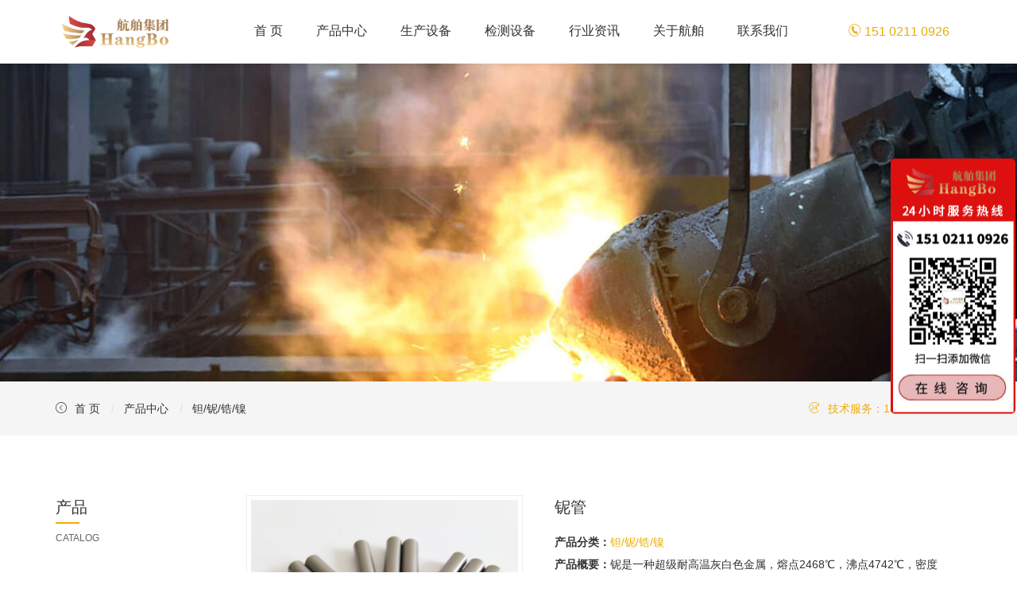

--- FILE ---
content_type: text/html; charset=UTF-8
request_url: https://www.hangbogroup.com/product/31011800203.html
body_size: 4749
content:
<!DOCTYPE html>
<html lang="zh-CN">
<head>
<meta charset="utf-8">
<meta http-equiv="X-UA-Compatible" content="IE=edge,chrome=1">
<meta name="viewport" content="width=device-width, initial-scale=1.0, user-scalable=no">
<meta http-equiv="Cache-Control" content="no-transform" />
<meta http-equiv="Cache-Control" content="no-siteapp" />
<meta name="format-detection" content="telephone=no"/>
<meta name="keywords" content=""/>
<link rel="stylesheet" href="/static/css/bootstrap.min.css">
<link rel="stylesheet" href="/static/css/animate.min.css">
<link rel="stylesheet" href="/static/css/style.css">
<title>铌管 - 航舶集团</title>
<link rel='dns-prefetch' href='//cdnjs.cloudflare.com' />
<link rel='dns-prefetch' href='//cdn.hangbogroup.com' />

<link rel="canonical" href="https://www.hangbogroup.com/product/31011800203.html" />
<!--[if lt IE 9]>
<meta http-equiv="refresh" content="0;url=https://www.hangbogroup.com/no-ie.html" />
<![endif]-->
<script>
var _hmt = _hmt || [];
(function() {
  var hm = document.createElement("script");
  hm.src = "https://hm.baidu.com/hm.js?3fbbaab0e9d06e11f76c7e65542328ef";
  var s = document.getElementsByTagName("script")[0]; 
  s.parentNode.insertBefore(hm, s);
})();
</script>
</head>
<body id="moar">
<!--head start-->
<header class="navbar navbar-default navbar-fixed-top" role="navigation">
<div class="container">
<!--mobile nav start-->
<div class="navbar-header">
<button type="button" class="navbar-toggle" data-toggle="collapse" data-target=".navbar-collapse">
<span class="sr-only">Toggle navigation</span>
<span class="icon-bar"></span>
<span class="icon-bar"></span>
<span class="icon-bar"></span>
</button>
<!--logo start-->
<div class="logo"><a class="navbar-brand" href="/">航舶集团</a></div>
</div>
<nav class="collapse navbar-right navbar-collapse" role="navigation">
<ul class="list-inline navbar-nav"> <li><a href="https://www.hangbogroup.com/">首 页</a></li>
<li class="menu-item-has-children"><a href="https://www.hangbogroup.com/product">产品中心</a>
<ul class="sub-menu">
	<li><a href="https://www.hangbogroup.com/hb/c02">高温合金</a></li>
	<li><a href="https://www.hangbogroup.com/hb/c08">哈氏合金</a></li>
	<li><a href="https://www.hangbogroup.com/hb/c04">钛合金</a></li>
	<li><a href="https://www.hangbogroup.com/hb/c05">镍基合金</a></li>
	<li><a href="https://www.hangbogroup.com/hb/c10">精密合金</a></li>
	<li><a href="https://www.hangbogroup.com/hb/c07">沉淀硬化不锈钢</a></li>
	<li><a href="https://www.hangbogroup.com/hb/c09">合金结构钢</a></li>
	<li><a href="https://www.hangbogroup.com/hb/c03">钽/铌/锆/镍</a></li>
	<li><a href="https://www.hangbogroup.com/hb/c01">高级不锈钢</a></li>
	<li><a href="https://www.hangbogroup.com/hb/c06">航空铝合金</a></li>
</ul>
</li>
<li><a href="https://www.hangbogroup.com/produce">生产设备</a></li>
<li><a href="https://www.hangbogroup.com/check">检测设备</a></li>
<li class="menu-item-has-children"><a href="https://www.hangbogroup.com/cc/news">行业资讯</a>
<ul class="sub-menu">
	<li><a href="https://www.hangbogroup.com/cc/hangbo">公司动态</a></li>
</ul>
</li>
<li class="menu-item-has-children"><a href="https://www.hangbogroup.com/about">关于航舶</a>
<ul class="sub-menu">
	<li><a href="https://www.hangbogroup.com/honor">荣誉资质</a></li>
</ul>
</li>
<li><a href="https://www.hangbogroup.com/contact">联系我们</a></li>
<li class="hidden-xs hidden-sm">
    <p class="tel"><a href="/contact"><span class="icon-top-tel"></span> 151 0211 0926</a></p>
</li>
</ul>
</nav>
</div>
</header><section class="banner ny-banner">
<div class="banner-page" style="background-image:url(/static/images/banner/banner-Product.jpg)">
<img src="/static/images/banner/banner-height-page.gif" class="center-block" alt=""/>
</div>
</section>
<!--end-->
<!--mianbao-->
<section class="mianbao">
<div class="container">
<p class="pull-right b-m-none hidden-xs"><span class="icon-foot-24th"></span>技术服务：187-0189-6638</p>
<ul class="list-inline menu-kj x">
<li><a href="/"><span class="icon-mianbao-l"></span>首 页</a></li>
<li><a href="/product">产品中心</a></li>
<li class="m"><a href="https://www.hangbogroup.com/hb/c03" rel="tag">钽/铌/锆/镍</a></li>
</ul>
</div>
</section>
<!--content-->
<section class="page sx-jianju">
<div class="container">
<div class="row">
<div class="col-xs-12 col-sm-3 col-md-2 col-lg-2">
<!--left menu-->
<div class="catalog pro hidden-xs">
<h3 class="hidden-xs">产品<span class="catalog1"><div class="x"></div><div class="catalog2">Catalog</div></span></h3>
<ul class="list-unstyled">

<li class="active0"><a href="https://www.hangbogroup.com/product">所有产品</a></li>
<li><a href="https://www.hangbogroup.com/hb/c02">高温合金</a></li><li><a href="https://www.hangbogroup.com/hb/c08">哈氏合金</a></li><li><a href="https://www.hangbogroup.com/hb/c04">钛合金</a></li><li><a href="https://www.hangbogroup.com/hb/c05">镍基合金</a></li><li><a href="https://www.hangbogroup.com/hb/c10">精密合金</a></li><li><a href="https://www.hangbogroup.com/hb/c07">沉淀硬化不锈钢</a></li><li><a href="https://www.hangbogroup.com/hb/c09">合金结构钢</a></li><li class="active"><a href="https://www.hangbogroup.com/hb/c03">钽/铌/锆/镍</a></li><li><a href="https://www.hangbogroup.com/hb/c01">高级不锈钢</a></li><li><a href="https://www.hangbogroup.com/hb/c06">航空铝合金</a></li>
</ul>
</div>

</div>
<div class="col-xs-12 col-sm-9 col-md-10 col-lg-10 r-jj product-page">
<header class="row b-m-30">
<div class="col-xs-12 col-sm-5 col-md-5 col-lg-5">
<figure class="text-center"><img src="https://cdn.hangbogroup.com/attachment/2022/11/261e31ca2278936b129d5184ccfbe9e2.png?x-oss-process=image/resize,m_fill,w_400,h_300" alt="铌管" /></figure>
</div>
<div class="col-xs-12 col-sm-7 col-md-7 col-lg-7">
<h1>铌管</h1>
<p><b>产品分类：</b><a href="https://www.hangbogroup.com/hb/c03" rel="tag">钽/铌/锆/镍</a></p>
<p><b>产品概要：</b>铌是一种超级耐高温灰白色金属，熔点2468℃，沸点4742℃，密度8.57g/cm³。铌具有顺磁性，属于元素周期表上的5族。高纯度铌金属的延展性较高，但会随杂质含量的增加而变硬。</p>
<p><b>订购热线：</b><strong class="yellow">151 0211 0926</strong></p>
<p class="t-m-10 gm"><a class="btn-center-white h l-m-none" href="https://p.qiao.baidu.com/cps/chat?siteId=17054669&userId=34158737&siteToken=3fbbaab0e9d06e11f76c7e65542328ef" target="_blank">在线询价</a>
<a href="/contact" target="_blank" class="btn-center">线下购买</a></p>
</div>
</header>
<article class="content hj">
<!-- Nav tabs -->
<ul class="nav nav-tabs" role="tablist">
<li role="presentation" class="active"><a href="#cpxq" aria-controls="home" role="tab" data-toggle="tab">产品详情</a></li>
<!--<li role="presentation"><a href="#cpcs" aria-controls="profile" role="tab" data-toggle="tab">规格参数</a></li>-->
</ul>
<!-- Tab panes -->
<div class="tab-content">
<div role="tabpanel" class="tab-pane active table-responsive" id="cpxq">
<!-- <div class="row canshu b-m-30">
<h3 class="t-m-none">产品参数</h3>
<p>品牌：航舶</p><p>型号： XM-27</p>
</div> -->
<p><strong>一、铌管简介</strong></p>
<ol>
<li>牌号: R04200, R04210</li>
<li>纯度: ≥99.95%, 99.99%</li>
<li>标准: ASTM B394</li>
<li>密度: 8.57g/cm 3</li>
<li>状态：硬态、半硬态、软态</li>
</ol>
<p><strong>二、铌管应用领域</strong><br />
用于换热器中的换热管。 石化行业的温度计保护管。 耐腐蚀，耐高温行业 航空航天，电子行业。</p>
<p><strong>三、化学成分</strong></p>
<table class="table table-bordered">
<tbody>
<tr>
<td colspan="13">化学成分（％）</td>
</tr>
<tr>
<td rowspan="2">牌号</td>
<td colspan="2">主要元素</td>
<td colspan="10">杂质含量（≤）</td>
</tr>
<tr>
<td>Nb</td>
<td>Fe</td>
<td>Si</td>
<td>Ni</td>
<td>W</td>
<td>Mo</td>
<td>Ti</td>
<td>Ta</td>
<td>O</td>
<td>C</td>
<td>H</td>
<td>N</td>
</tr>
<tr>
<td>Nb1</td>
<td>Bal</td>
<td>0.004</td>
<td>0.004</td>
<td>0.002</td>
<td>0.005</td>
<td>0.005</td>
<td>0.002</td>
<td>0.05</td>
<td>0.012</td>
<td>0.0035</td>
<td>0.0012</td>
<td>0.003</td>
</tr>
<tr>
<td>Nb2</td>
<td>Bal</td>
<td>0.01</td>
<td>0.01</td>
<td>0.005</td>
<td>0.02</td>
<td>0.01</td>
<td>0.004</td>
<td>0.07</td>
<td>0.015</td>
<td>0.0050</td>
<td>0.0015</td>
<td>0.008</td>
</tr>
</tbody>
</table>
<p><strong>四、机械性能</strong></p>
<table class="table table-bordered">
<tbody>
<tr>
<td>牌号</td>
<td>抗拉强度最小（MPa）</td>
<td>屈服强度最小（MPa）</p>
<p>（0.2%残余变形）</td>
<td>延伸率最小(％)</p>
<p>（25.4mm计量）</td>
</tr>
<tr>
<td>R04200，R04210</p>
<p>Nb1，Nb2</td>
<td>125</td>
<td>85</td>
<td>25</td>
</tr>
</tbody>
</table>
<p><strong>五、铌管公差（mm</strong><strong>）</strong></p>
<table class="table table-bordered">
<tbody>
<tr>
<td>外径</td>
<td>外径公差</td>
<td>壁厚公差</td>
</tr>
<tr>
<td>1~20</td>
<td>0.01</td>
<td>±5%</td>
</tr>
<tr>
<td>20~25</td>
<td>0.05</td>
<td>±5%</td>
</tr>
<tr>
<td>25~40</td>
<td>0.10</td>
<td>±5%</td>
</tr>
<tr>
<td>40~60</td>
<td>0.15</td>
<td>±5%</td>
</tr>
<tr>
<td>60~80</td>
<td>0.20</td>
<td>±5%</td>
</tr>
<tr>
<td>80~150</td>
<td>0.25</td>
<td>±5%</td>
</tr>
</tbody>
</table>
<p>发布时间：2022/07/21 （ 3293 ）</p>
<!-- <img class="t-m-20" src="/static/images/xuzhi.jpg" alt="购物须知" /> -->
</div>


<div class="row xgxinxi">
<h3><a href="https://www.hangbogroup.com/hb/c03" rel="tag">钽/铌/锆/镍</a>相关产品</h3>       
<div class="col-xs-6 col-sm-3 col-md-3 col-lg-3">
  <a href="https://www.hangbogroup.com/product/31011800106-2.html" title="铌棒" target="_blank">
    <img class="center-block" src="https://cdn.hangbogroup.com/attachment/2022/11/6c1ef00e64f3b43c4638c7818d7299bd.jpg?x-oss-process=image/resize,m_fill,w_320,h_180" alt="铌棒" class="img-responsive"/>
    <h4>铌棒</h4>
  </a></div>
  <div class="col-xs-6 col-sm-3 col-md-3 col-lg-3">
  <a href="https://www.hangbogroup.com/product/31011800201-2.html" title="钽丝" target="_blank">
    <img class="center-block" src="https://cdn.hangbogroup.com/attachment/2022/11/9f8b4ff33b1d4212abb43ad1bd951458.jpg?x-oss-process=image/resize,m_fill,w_320,h_180" alt="钽丝" class="img-responsive"/>
    <h4>钽丝</h4>
  </a></div>
  <div class="col-xs-6 col-sm-3 col-md-3 col-lg-3">
  <a href="https://www.hangbogroup.com/product/31011800207.html" title="铌板" target="_blank">
    <img class="center-block" src="https://cdn.hangbogroup.com/attachment/2022/11/9e647d9dab36bfa436f258da50e054a3.png?x-oss-process=image/resize,m_fill,w_320,h_180" alt="铌板" class="img-responsive"/>
    <h4>铌板</h4>
  </a></div>
  <div class="col-xs-6 col-sm-3 col-md-3 col-lg-3">
  <a href="https://www.hangbogroup.com/product/31011800205.html" title="铌箔" target="_blank">
    <img class="center-block" src="https://cdn.hangbogroup.com/attachment/2022/11/2623b94f7ce76a2e071d5c470fcf3694.jpg?x-oss-process=image/resize,m_fill,w_320,h_180" alt="铌箔" class="img-responsive"/>
    <h4>铌箔</h4>
  </a></div>
  </div>

</div>
</article>
<hr />
<div class="sxwen">
<div class="pre">&#9668; <a href="https://www.hangbogroup.com/product/31011800199.html" rel="prev">钽靶材</a></div>
<div class="next"><a href="https://www.hangbogroup.com/product/31011800205.html" rel="next">铌箔</a> &#9658;</div>
</div>
</div>
</div>
</div>
</section>




















<!--liucheng-->
<section class="liucheng hidden-xs">
<div class="container">
<h2 class="text-center">服务流程</h2>
<div class="row">
<div class="col-xs-3 col-sm-3 col-md-3 col-lg-3">
<dl class="dl-horizontal"><dt>1</dt><dd><h3>客户下单</h3><p>专业客服洽谈，需求沟通</p></dd></dl>
</div>
<div class="col-xs-3 col-sm-3 col-md-3 col-lg-3">
<dl class="dl-horizontal"><dt>2</dt><dd><h3>按需生产</h3><p>按需求定制锻造产品</p></dd></dl>
</div>
<div class="col-xs-3 col-sm-3 col-md-3 col-lg-3">
<dl class="dl-horizontal"><dt>3</dt><dd><h3>送货上门</h3><p>快速生产，及时送货交付</p></dd></dl>
</div>
<div class="col-xs-3 col-sm-3 col-md-3 col-lg-3">
<dl class="dl-horizontal"><dt>4</dt><dd><h3>售后服务</h3><p>质量问题，包退包换</p></dd></dl>
</div>
</div>
</div>
</section>
<!--footer-->
<footer class="foot text-center">
<div class="container">
<div class="row">
  <div class="col-xs-12 col-sm-4 col-md-4 col-lg-4">
  <span class="icon-foot-zhixun"></span>
  <h3>在线咨询</h3>
  <p>点击直接在线与我们沟通<br/><a href="/stock" target="_blank">现货库存表</a> &nbsp; | &nbsp; <a href="https://p.qiao.baidu.com/cps/chat?siteId=17054669&userId=34158737&siteToken=3fbbaab0e9d06e11f76c7e65542328ef" target="_blank">在线咨询</a></p>
  </div>
  <div class="col-xs-12 col-sm-4 col-md-4 col-lg-4">
  <span class="icon-foot-24th"></span>
	  <h3>联系我们</h3><p>定购热线 <br/> <a href="tel:18964516729">189 6451 6729</a> &nbsp; | &nbsp; <a href="tel:15102110926">151 0211 0926</a></p>
  </div>
  <div class="col-xs-12 col-sm-4 col-md-4 col-lg-4">
  <span class="icon-foot-dizhi"></span>
  <h3>我们的地址</h3><p>营销中心： 上海市·青浦区·崧泽大道6066号 <br/>工厂地址：上海市·青浦工业区·北青公路9206号</p>
  </div>
</div>
<ul class="list-inline menu-kj list-paddingleft-2">
  <li><p><a target="_blank" href="/about">关于航舶</a></p> </li>
  <li><p><a target="_blank" href="/stock">现货库存</a></p> </li>
  <li><p><a target="_blank" href="/product">产品中心</a></p></li>
  <li><p><a target="_blank" href="/cc/news">行业资讯</a></p></li>
  <li><p><a target="_blank" href="/cc/hangbo">企业动态</a></p></li>
  <li><p><a target="_blank" href="/contact">联系我们</a></p></li>
</ul>
</div>
<div class="copy">
<div class="container">
<p>Copyright © <a href="https://www.hangogroup.com">上海航舶合金集团有限公司</a> All Rights Reserved.</p>
<!--flnk start--><!--flnk end-->
</div>
</div>
</footer>
<script src="/static/js/jquery.min.js"></script>
<script src="/static/js/bootstrap.min.js"></script>
<script src="/static/js/base.js"></script>
<script src="/static/js/fastclick.min.js"></script>
<script src="/static/js/owl.carousel.min.js"></script>
<script src="/static/js/owl.carousel.quote.js"></script>
</body>
</html>

--- FILE ---
content_type: text/css
request_url: https://www.hangbogroup.com/static/css/style.css
body_size: 11944
content:
@charset "UTF-8";

/*定义全局*/
body {
    background-color: #fff;
    margin: 0;
    padding: 0;
    font: 14px/200% "Hiragino Sans GB", \5FAE\8F6F\96C5\9ED1, Arial, Helvetica;
    /* color: #333 */
}

/*定义链接*/
a,
a:link {
    color: #edac07;
    text-decoration: none
}

a:hover,
a:focus {
    color: #edac07;
    text-decoration: underline;
    outline: none;
    -moz-outline: none
}

a:visited {
    color: #edac07
}

a:active {
    color: #edac07
}

/*定义表单*/
input,
textarea {
    outline: none;
    -moz-outline: none
}

/*定义标题*/
h1,
h2,
h3,
h4,
h5,
h6 {
    color: #333;
    font-weight: 500;
    line-height: 150%
}

/*定义图片*/
img {
    padding: 0;
    margin: 0;
    border: 0
}

img {
    height: auto;
    max-width: 100%;
    margin-left: auto;
    margin-right: auto
}

/*定义延迟*/
.ny-rongyu figure a figcaption,
.service-box,
.product-box .cp-text,
.transition,
*:link,
*:visited,
*:hover,
*:active,
*:focus {
    -webkit-transition: all .2s linear;
    -moz-transition: all .2s linear;
    -o-transition: all .2s linear;
    transition: all .2s linear
}

/*定义背景通屏*/
.parallax {
    background-attachment: fixed !important;
    -webkit-transition: none;
    -moz-transition: none;
    -o-transition: none;
    transition: none
}

/*yanchi*/
/*gray*/
.grayscale {
    filter: url("data:image/svg+xml;utf8,<svg xmlns='http://www.w3.org/2000/svg'><filter id='grayscale'><feColorMatrix type='matrix' values='0.3333 0.3333 0.3333 0 0 0.3333 0.3333 0.3333 0 0 0.3333 0.3333 0.3333 0 0 0 0 0 1 0'/></filter></svg>#grayscale");
    /* IE 6-9 */
    filter: gray;
    -webkit-filter: grayscale(100%);
}

.grayscale.grayscale-fade {
    -webkit-transition: -webkit-filter .5s;
}

.grayscale.grayscale-fade:hover {
    -webkit-filter: grayscale(0%);
    filter: none;
}

.grayscale-replaced.grayscale-fade svg {
    opacity: 1;
    -webkit-transition: opacity .5s ease;
    transition: opacity .5s ease;
}

.grayscale-replaced.grayscale-fade:hover svg {
    opacity: 0;
}

/*文本选择*/
::-moz-selection {
    background: #edac07;
    color: #fff
}

::selection {
    background: #edac07;
    color: #fff
}

/*背景固定*/
.pingpu-bg {
    background: no-repeat center top fixed;
    background-size: cover;
    -webkit-background-size: cover;
    -moz-background-size: cover;
    -o-background-size: cover;
    position: relative
}

.pingpu-bg {
    min-width: 1140px
}

.fixed {
    background-attachment: fixed
}

/*placeholder*/
::-webkit-input-placeholder,
:-moz-placeholder,
::-moz-placeholder,
:-ms-input-placeholder {
    color: #ccc;
    font-size: 12px
}

/*内外补*/
.t-m-10 {
    margin-top: 10px
}

.t-m-20 {
    margin-top: 20px
}

.t-m-30 {
    margin-top: 30px
}

.t-m-40 {
    margin-top: 40px
}

.t-m-50 {
    margin-top: 50px
}

.t-m-60 {
    margin-top: 60px
}

.t-m-70 {
    margin-top: 70px
}

.b-m-10 {
    margin-bottom: 10px
}

.b-m-20 {
    margin-bottom: 20px
}

.b-m-30 {
    margin-bottom: 30px
}

.b-m-40 {
    margin-bottom: 40px
}

.b-m-50 {
    margin-bottom: 50px
}

.b-m-60 {
    margin-bottom: 60px
}

.b-m-70 {
    margin-bottom: 70px
}

.l-m-10 {
    margin-left: 10px
}

.l-m-20 {
    margin-left: 20px
}

.l-m-30 {
    margin-left: 30px
}

.l-m-40 {
    margin-left: 40px
}

.l-m-50 {
    margin-left: 50px
}

.l-m-60 {
    margin-left: 60px
}

.l-m-70 {
    margin-left: 70px
}

.r-m-10 {
    margin-right: 10px
}

.r-m-20 {
    margin-right: 20px
}

.r-m-30 {
    margin-right: 30px
}

.r-m-40 {
    margin-right: 40px
}

.r-m-50 {
    margin-right: 50px
}

.r-m-60 {
    margin-right: 60px
}

.r-m-70 {
    margin-right: 70px
}

.t-p-10 {
    padding-top: 10px
}

.t-p-20 {
    padding-top: 20px
}

.t-p-30 {
    padding-top: 30px
}

.t-p-40 {
    padding-top: 40px
}

.t-p-50 {
    padding-top: 50px
}

.t-p-60 {
    padding-top: 60px
}

.t-p-70 {
    padding-top: 70px
}

.b-p-10 {
    padding-bottom: 10px
}

.b-p-20 {
    padding-bottom: 20px
}

.b-p-30 {
    padding-bottom: 30px
}

.b-p-40 {
    padding-bottom: 40px
}

.b-p-50 {
    padding-bottom: 50px
}

.b-p-60 {
    padding-bottom: 60px
}

.b-p-70 {
    padding-bottom: 70px
}

.l-p-10 {
    padding-left: 10px
}

.l-p-20 {
    padding-left: 20px
}

.l-p-30 {
    padding-left: 30px
}

.l-p-40 {
    padding-left: 40px
}

.l-p-50 {
    padding-left: 50px
}

.l-p-60 {
    padding-left: 60px
}

.l-p-70 {
    padding-left: 70px
}

.r-p-10 {
    padding-right: 10px
}

.r-p-20 {
    padding-right: 20px
}

.r-p-30 {
    padding-right: 30px
}

.r-p-40 {
    padding-right: 40px
}

.r-p-50 {
    padding-right: 50px
}

.r-p-60 {
    padding-right: 60px
}

.r-p-70 {
    padding-right: 70px
}

.p-none {
    padding: 0
}

.m-none {
    margin: 0
}

.t-p-none {
    padding-top: 0
}

.b-p-none {
    padding-bottom: 0
}

.l-p-none {
    padding-left: 0
}

.r-p-none {
    padding-right: 0
}

.t-m-none {
    margin-top: 0
}

.b-m-none {
    margin-bottom: 0
}

.l-m-none {
    margin-left: 0
}

.r-m-none {
    margin-right: 0
}

/*清除内外补*/
.p-none {
    padding: 0 !important
}

.m-none {
    margin: 0 !important
}

.t-p-none {
    padding-top: 0 !important
}

.b-p-none {
    padding-bottom: 0 !important
}

.l-p-none {
    padding-left: 0 !important
}

.r-p-none {
    padding-right: 0 !important
}

.t-m-none {
    margin-top: 0 !important
}

.b-m-none {
    margin-bottom: 0 !important
}

.l-m-none {
    margin-left: 0 !important
}

.r-m-none {
    margin-right: 0 !important
}

/*fonts*/
@font-face {
    font-family: 'icomoon';
    src: url('../fonts/icomoon%EF%B9%96ek8qnx.eot');
    src: url('../fonts/icomoon%EF%B9%96ek8qnx.eot#iefix') format('embedded-opentype'), url('../fonts/icomoon%EF%B9%96ek8qnx.ttf') format('truetype'), url('../fonts/icomoon.woff?ek8qnx') format('woff'), url('../fonts/icomoon%EF%B9%96ek8qnx.svg#icomoon') format('svg');
    font-weight: normal;
    font-style: normal
}

[class^="icon-"],
[class*=" icon-"] {
    font-family: 'icomoon' !important;
    speak: none;
    font-style: normal;
    font-weight: normal;
    font-variant: normal;
    text-transform: none;
    line-height: 1;
    -webkit-font-smoothing: antialiased;
    -moz-osx-font-smoothing: grayscale
}

.icon-mianbao-l:before {
    content: "\e900"
}

.icon-cp-link:before {
    content: "\e901"
}

.icon-foot-dizhi:before {
    content: "\e902"
}

.icon-foot-zhixun:before {
    content: "\e903"
}

.icon-fuwu-ai:before {
    content: "\e904"
}

.icon-fuwu-gongqi:before {
    content: "\e905"
}

.icon-fuwu-huanbao:before {
    content: "\e906"
}

.icon-fuwu-pinpai:before {
    content: "\e907"
}

.icon-fuwu-sheji:before {
    content: "\e908"
}

.icon-fuwu-shouhou:before {
    content: "\e909"
}

.icon-kefu-dh:before {
    content: "\e90a"
}

.icon-kefu-gt:before {
    content: "\e90b"
}

.icon-kefu-top:before {
    content: "\e90c"
}

.icon-kefu-yy:before {
    content: "\e90d"
}

.icon-menu-b:before {
    content: "\e90e"
}

.icon-menu-r:before {
    content: "\e90f"
}

.icon-qq:before {
    content: "\e910"
}

.icon-top-ss:before {
    content: "\e911"
}

.icon-top-tel:before {
    content: "\e912"
}

.icon-weibo:before {
    content: "\e913"
}

.icon-weixin:before {
    content: "\e914"
}

.icon-foot-24th:before {
    content: "\e915"
}

.icon-QQ-2:before {
    content: "\e91d"
}

/*全局标签*/
.red {
    color: #f66 !important
}

.blue {
    color: #edac07 !important
}

.green {
    color: #089500 !important
}

.yellow {
    color: #edac07 !important
}

.white {
    color: #fff !important
}

.font-12 {
    font-size: 12px !important
}

ul li p,
ol li p {
    display: inline-block;
    margin: 0
}

hr,
hr.white {
    margin: 30px 0 40px 0;
    border: 0;
    border-top: 1px solid rgba(0, 0, 0, 0.15)
}

hr.white {
    border-top: 1px solid rgba(255, 255, 255, 0.15)
}

hr.small {
    margin: 15px 0
}

hr.big {
    margin: 40px 0
}

.nowrap {
    white-space: nowrap;
    text-overflow: ellipsis;
    overflow: hidden;
    display: block
}

ul li p,
ol li p {
    display: inline-block;
    margin: 0
}

/*home-title*/
.home-title {
    margin-bottom: 40px
}

.home-title.small {
    margin-bottom: 20px
}

.h-h2,
.h-h2-white {
    font-size: 22px;
    color: #333;
    line-height: 150%;
    margin: 0 0 4px 0;
    letter-spacing: 3px;
}

.m-sm,
.m-sm-white {
    font-size: 12px;
    line-height: 150%;
    color: #666;
    text-transform: uppercase;
    margin-bottom: 5px
}

.xx,
.xx-white {
    border-bottom: 2px solid #edac07;
    display: block;
    height: 4px;
    max-width: 30px;
    margin: 0 auto 20px auto
}

.m-sm2,
.m-sm2-white {
    font-size: 14px;
    line-height: 200%;
    color: #666;
    margin-bottom: 50px
}

.h-h2-white {
    color: #fff
}

.m-sm-white,
.m-sm2-white {
    color: rgba(255, 255, 255, 0.70)
}

.m-sm2-white {
    color: rgba(255, 255, 255, 0.70)
}

@media (max-width:767px) {
    .home-title {
        margin-bottom: 30px
    }
}

/*sx-jianju*/
.sx-jianju {
    padding-top: 60px;
    padding-bottom: 65px
}

.sx-jianju.x {
    padding-top: 50px;
    padding-bottom: 55px
}

@media (max-width:767px) {
    .sx-jianju {
        padding-top: 40px;
        padding-bottom: 45px
    }
}

/*menu*/
.menu-kj li+li::before {
    padding: 0 8px 0 0;
    color: #ddd;
    content: "|\00a0"
}

.menu-kj li a {
    color: #333
}

.menu-kj li a:hover,
.menu-kj li.active a {
    text-decoration: underline;
    color: #edac07
}

.menu-kj.x li+li::before {
    content: "/\00a0"
}

.menu-kj2 {
    margin-bottom: 60px
}

.menu-kj2 li {
    padding: 0 12px
}

.menu-kj2 li a {
    font-size: 14px;
    color: #666
}

.menu-kj2 li a:hover {
    color: #edac07
}

.menu-kj2 li.active a {
    display: block;
    color: #edac07;
    border: 1px solid #3c3c3c;
    padding: 3px 15px 1px 15px
}

/*btn*/
a.btn-center,
a.btn-center-white {
    text-align: center;
    font-size: 14px;
    padding: 2px 30px 0px 30px;
    letter-spacing: 2px;
    margin: 0 5px;
    color: #edac07;
    border: 1px solid #edac07;
    display: inline-block
}

a.btn-center-white {
    color: #edac07;
    border: 1px solid #edac07
}

a.btn-center:hover,
a.btn-center-white:hover,
a.btn-center.hover {
    background-color: #edac07;
    border: 1px solid #edac07;
    color: #fff;
    text-decoration: none
}

a.btn-center-white.k-white:hover {
    background-color: #fff;
    border: 1px solid #fff;
    color: #edac07
}

a.btn-center-white.w-white {
    background: #edac07;
    border: 1px solid rgba(255, 255, 255, 0.70);
    color: #fff
}

a.btn-center-white.h {
    background: #edac07;
    border: 1px solid #edac07;
    color: #fff
}

a.btn-center-white.w-white:hover {
    background: #fff;
    border: 1px solid #fff;
    color: #edac07
}

/*header*/
.navbar-default ul,
.navbar-default ul li{
    padding-left: 0;
    list-style: none;
}
.navbar-default {
    padding: 0;
    background-color: #fff;
    border-bottom: 0px solid rgba(255, 255, 255, 0);
    -webkit-transition: all .25s linear;
    -moz-transition: all .25s linear;
    -o-transition: all .25s linear;
    transition: all .25s linear;
    -webkit-box-shadow: 0 0 10px rgba(0, 0, 0, .15);
    box-shadow: 0 0 10px rgba(0, 0, 0, .15)
}

.navbar-default .navbar-toggle:hover {
    background-color: #fff
}

.navbar {
    margin-bottom: 0;
    max-height: 130px
}

@media (max-width:767px) {
    .navbar {
        max-height: 60px
    }
}

/*logo*/
.logo {
    margin: 0;
    padding: 0
}

.navbar-brand {
    width: 150px;
    height: 50px;
    background: url(../images/logo.png) no-repeat center top;
    background-size: auto 40px;
    text-indent: -9999px;
    overflow: hidden;
    display: block;
    font-size: 14px;
    padding: 0 20px;
    margin-top: 20px
}

.navbar-brand {
    margin-left: 0 !important
}

@media (max-width:991px) {
    .navbar-brand {
        width: 102px;
        height: 26px;
        background-image: url(../images/logo.png);
        background-size: auto 26px;
        margin: 17px 0
    }

    .navbar-default .navbar-toggle {
        padding: 4px;
        margin-top: 18px;
        margin-bottom: 0;
        border-color: #ccc
    }

    .navbar-default .navbar-toggle:hover {
        background: transparent
    }

    .navbar-default .navbar-toggle .icon-bar {
        background-color: #ccc
    }
}

@media (min-width:768px) and (max-width:991px) {
    .banner {
        margin-top: 60px !important
    }
}

/*nav*/
.navbar-default .navbar-nav>li {
    position: relative;
    padding-right: 10px;
    padding-left: 10px;
    margin-left: 5px;
    margin-right: 5px
}

.navbar-default .navbar-nav>li.tel {
    margin-left: 40px;
    margin-right: 0
}

.navbar-default .navbar-nav>li.tel span {
    font-size: 18px
}

.navbar-default .navbar-nav>li.tel a {
    color: #edac07;
    margin: 0
}

.navbar-default .navbar-nav>li>a {
    font-size: 16px;
    line-height: 78px;
    display: block;
    padding: 0 6px;
    color: #333
}

.navbar-default .navbar-nav>li>p {
    line-height: 80px;
    margin-left: 20px;
    font-size: 16px
}

.navbar-default .navbar-nav>li>p.tel {
    margin-left: 40px
}

.navbar-default .navbar-nav>li>p a {
    text-decoration: none
}

@media (min-width:768px) and (max-width:991px) {
    .navbar-default .navbar-nav>li a {
        margin: 0 2px;
        line-height: 60px
    }
}

.navbar-default .navbar-nav>li>a:hover,
.navbar-default .navbar-nav>li.current-menu-item>a,  .navbar-default .navbar-nav>li.current-menu-parent>a {
    text-decoration: none;
    color: #edac07;
    border-bottom: 2px solid #edac07
}

@media (max-width:767px) {
    .navbar-default .navbar-nav {
        float: inherit !important
    }

    .navbar-default .navbar-nav>li {
        display: block
    }

    .navbar-default .navbar-nav>li a {
        padding: 0;
        color: #fff !important;
        line-height: 50px;
        margin: 15px 10px;
        text-decoration: none;
        border-bottom: 1px solid hsla(0, 0%, 100%, 0.20)
    }

    .navbar-default .navbar-nav>li a,
    .navbar-default .navbar-nav>li>a:hover,
    .navbar-default .navbar-nav>li>a {
        border-radius: 0
    }

    .navbar-default .navbar-collapse {
        background-color: #edac07;
        border-width: 0
    }
}

/*下拉菜单*/
.navbar-default .navbar-nav>li ul {
    position: absolute;
    width: 160px;
    background-color: rgba(237, 172 ,7, 0.8);
    display: none;
    left: 10px;
    -webkit-box-shadow: 0 0 10px rgba(0, 0, 0, .15);
    box-shadow: 0 0 10px rgba(0, 0, 0, .15)
}

.navbar-default .navbar-nav>li ul li {
    margin: 0
}

.navbar-default .navbar-nav>li ul li:first-child {
    padding-top: 10px
}

.navbar-default .navbar-nav>li ul li:last-child {
    padding-bottom: 10px
}

.navbar-default .navbar-nav>li ul li a {
    font-size: 14px;
    padding: 0;
    margin: 0;
    line-height: 46px;
    display: block;
    border-top: 1px solid rgba(255, 255, 255, 0.10);
    text-align: center;
    color: #fff;
    border-bottom: 0 !important
}

.navbar-default .navbar-nav>li ul li:first-child a {
    border-top: 1px solid rgba(237, 172 ,7, 0.01)
}

.navbar-default .navbar-nav>li.current-menu-parent ul li a,
.navbar-default .navbar-nav>li ul li.current-menu-parent a,
.navbar-default .navbar-nav>li.current-menu-item ul li a,
.navbar-default .navbar-nav>li ul li.current-menu-item a{
    color: #fff
}



.navbar-default .navbar-nav>li ul li a:hover,
.navbar-default .navbar-nav>li.current-menu-parent ul li a:hover,
.navbar-default .navbar-nav>li.current-menu-item ul li a:hover {
    color: #edac07;
    background-color: #fff;
    text-decoration: none;
    border-top: 1px solid #fff;
    border-bottom: 0
}

@media (max-width:767px) {

    .navbar-default .navbar-nav li.current-menu-parent,
    .navbar-default .navbar-nav li.current-menu-item,
    .navbar-default .navbar-nav>li:hover {
        background: none
    }

    .navbar-default .navbar-nav li a:hover,
    .navbar-default .navbar-nav li.current-menu-parent a,
    .navbar-default .navbar-nav li.current-menu-item a
    {
        color: #fff;
        background-color: none;
        border-bottom: 1px solid hsla(0, 0%, 100%, 0.20)
    }
}

@media (min-width:1199px) {
    .navbar-default .navbar-nav>li:hover ul {
        display: block
    }


    /* current-menu-ancestor
current-menu-parent
current-menu-item */


    .navbar-default .navbar-nav>li:hover>a {
        color: #edac07;
        background-color: #fff;
        text-decoration: none;
        border-bottom: 2px solid #edac07
    }
}

.navbar-default .navbar-nav>li.current-menu-parent:hover>a,
.navbar-default .navbar-nav>li.current-menu-item:hover>a{
    color: #edac07;
    text-decoration: none;
    border-bottom: 2px solid #edac07
}

/*owl-carousel.2.2.1.css*/
div.owl-stage-outer.owl-height {
    height: 100% !important
}

.owl-carousel {
    display: none;
    width: 100%;
    -webkit-tap-highlight-color: transparent;
    position: relative;
    z-index: 1
}

.owl-carousel .owl-stage {
    position: relative;
    -ms-touch-action: pan-Y;
    -moz-backface-visibility: hidden
}

.owl-carousel .owl-stage:after {
    content: ".";
    display: block;
    clear: both;
    visibility: hidden;
    line-height: 0;
    height: 0
}

.owl-carousel .owl-stage-outer {
    position: relative;
    overflow: hidden;
    -webkit-transform: translate3d(0, 0, 0)
}

.owl-carousel .owl-item,
.owl-carousel .owl-wrapper {
    -webkit-backface-visibility: hidden;
    -moz-backface-visibility: hidden;
    -ms-backface-visibility: hidden;
    -webkit-transform: translate3d(0, 0, 0);
    -moz-transform: translate3d(0, 0, 0);
    -ms-transform: translate3d(0, 0, 0)
}

.owl-carousel .owl-item {
    position: relative;
    min-height: 1px;
    float: left;
    -webkit-backface-visibility: hidden;
    -webkit-tap-highlight-color: transparent;
    -webkit-touch-callout: none
}

.owl-carousel .owl-item img {
    display: block;
    max-width: 100%;
}

.owl-carousel .owl-dots.disabled,
.owl-carousel .owl-nav.disabled {
    display: none
}

.owl-carousel .owl-dot,
.owl-carousel .owl-nav .owl-next,
.owl-carousel .owl-nav .owl-prev {
    cursor: pointer;
    cursor: hand;
    -webkit-user-select: none;
    -khtml-user-select: none;
    -moz-user-select: none;
    -ms-user-select: none;
    user-select: none
}

.owl-carousel.owl-loaded {
    display: block
}

.owl-carousel.owl-loading {
    opacity: 0;
    display: block
}

.owl-carousel.owl-hidden {
    opacity: 0
}

.owl-carousel.owl-refresh .owl-item {
    visibility: hidden
}

.owl-carousel.owl-drag .owl-item {
    -webkit-user-select: none;
    -moz-user-select: none;
    -ms-user-select: none;
    user-select: none
}

.owl-carousel.owl-grab {
    cursor: move;
    cursor: grab
}

.owl-carousel.owl-rtl {
    direction: rtl
}

.owl-carousel.owl-rtl .owl-item {
    float: right
}

.no-js .owl-carousel {
    display: block
}

.owl-carousel .animated {
    animation-duration: 1s;
    animation-fill-mode: both
}

.owl-carousel .owl-animated-in {
    z-index: 0
}

.owl-carousel .owl-animated-out {
    z-index: 1
}

.owl-carousel .fadeOut {
    animation-name: fadeOut
}

@keyframes fadeOut {
    0% {
        opacity: 1
    }

    to {
        opacity: 0
    }
}

.owl-height {
    transition: height .5s ease-in-out
}

.owl-carousel .owl-item .owl-lazy {
    opacity: 0;
    transition: opacity .4s ease
}

.owl-carousel .owl-item img.owl-lazy {
    transform-style: preserve-3d
}

.owl-carousel .owl-video-wrapper {
    position: relative;
    height: 100%;
    background: #000
}

.owl-carousel .owl-video-play-icon {
    position: absolute;
    height: 5pc;
    width: 5pc;
    left: 50%;
    top: 50%;
    margin-left: -40px;
    margin-top: -40px;
    background: url(owl.video.play.png) no-repeat;
    cursor: pointer;
    z-index: 1;
    -webkit-backface-visibility: hidden;
    transition: transform .1s ease
}

.owl-carousel .owl-video-play-icon:hover {
    transform: scale(1.3, 1.3)
}

.owl-carousel .owl-video-playing .owl-video-play-icon,
.owl-carousel .owl-video-playing .owl-video-tn {
    display: none
}

.owl-carousel .owl-video-tn {
    opacity: 0;
    height: 100%;
    background-position: center center;
    background-repeat: no-repeat;
    background-size: contain;
    transition: opacity .4s ease
}

.owl-carousel .owl-video-frame {
    position: relative;
    z-index: 1;
    height: 100%;
    width: 100%
}

/*owl-carousel.2.2.1.theme.css*/
.owl-theme .owl-nav {
    margin-top: 10px;
    text-align: center;
    -webkit-tap-highlight-color: transparent
}

.owl-theme .owl-nav [class*=owl-] {
    color: #FFF;
    font-size: 14px;
    margin: 5px;
    padding: 4px 7px;
    background-color: #D6D6D6;
    display: inline-block;
    cursor: pointer;
    border-radius: 3px
}

.owl-theme .owl-nav [class*=owl-]:hover {
    background-color: #869791;
    color: #FFF;
    text-decoration: none
}

.owl-theme .owl-nav .disabled {
    opacity: .5;
    cursor: default
}

.owl-theme .owl-nav.disabled+.owl-dots {
    margin-top: 10px
}

.owl-theme .owl-dots {
    text-align: center;
    -webkit-tap-highlight-color: transparent
}

.owl-theme .owl-dots .owl-dot {
    display: inline-block;
    zoom: 1
}

.owl-theme .owl-dots .owl-dot span {
    width: 10px;
    height: 10px;
    margin: 5px 7px;
    background-color: #D6D6D6;
    display: block;
    -webkit-backface-visibility: visible;
    transition: opacity .2s ease;
    border-radius: 30px
}

.owl-theme .owl-dots .owl-dot.active span,
.owl-theme .owl-dots .owl-dot:hover span {
    background-color: #869791
}

/*banner*/
.banner {
    background: #000;
    margin-top: 80px
}

.banner .owl-theme .item {
    background-repeat: no-repeat !important;
    background-size: auto 100% !important;
    background-position: center top !important
}

.banner .owl-theme .item img {
    padding: 0 15px
}

/*banner-prev-nav*/
.banner .owl-theme .owl-nav {
    margin-top: 0;
    text-align: center;
    -webkit-tap-highlight-color: transparent
}

.banner .owl-theme .owl-nav [class*=owl-] {
    color: #FFF;
    font-size: 14px;
    padding: 0;
    background-color: transparent;
    display: inline-block;
    cursor: pointer;
    border-radius: 0;
    text-indent: -9999px;
    background: transparent url(../images/banner/slider-arrow.png) 0 0 no-repeat;
    overflow: hidden;
    width: 70px;
    height: 40px;
    position: absolute;
    left: 3%;
    top: 50%;
    margin: -20px 10px 0 10px;
    filter: alpha(opacity=0);
    opacity: .0
}

.banner .owl-theme .owl-nav .owl-next {
    left: auto;
    right: 3%;
    background-position: -70px 0
}

.banner .owl-theme .owl-nav [class*=owl-]:hover {
    background-color: #edac07;
    color: #FFF;
    text-decoration: none
}

.banner .owl-theme:hover .owl-nav [class*=owl-] {
    filter: alpha(opacity=80);
    opacity: .8
}

.banner .owl-theme .owl-nav .disabled {
    opacity: .5;
    cursor: default
}

.banner .owl-theme .owl-nav.disabled+.owl-dots {
    margin-top: 0
}

/*banner-prev-dots*/
.banner .owl-theme .owl-dots {
    text-align: center;
    -webkit-tap-highlight-color: transparent;
    width: 100%;
    position: absolute;
    z-index: 1;
    bottom: 0;
    left: 0;
    height: 64px;
    text-align: center
}

.banner .owl-theme .owl-dots .owl-dot {
    display: inline-block;
    zoom: 1
}

.banner .owl-theme .owl-dots .owl-dot span {
    width: 9px;
    height: 9px;
    margin: 5px 5px;
    background-color: rgba(255, 255, 255, 0.70);
    display: block;
    -webkit-backface-visibility: visible;
    transition: opacity .2s ease;
    border-radius: 30px
}

.banner .owl-theme .owl-dots .owl-dot.active span,
.banner .owl-theme .owl-dots .owl-dot:hover span {
    background-color: #edac07
}

@media (max-width:767px) {
    .banner {
        margin-top: 60px
    }

    .banner .owl-theme .owl-dots {
        height: 48px
    }
}

/*yuyue*/
.yuyue {
    background: #edac07 url(../images/yy-bg.jpg) no-repeat top center;
    color: #fff;
    padding: 50px 0
}

.yuyue h1 {
    color: #fff;
    font-size: 28px;
    letter-spacing: 1px;
    margin: 0 0 20px
}

.yuyue .btn-center-white {
    background: #fff;
    border-radius: 20px;
    color: #FF6633
}

.yuyue .btn-center-white:hover {
    color: #edac07;
    background: #fff;
    border: 1px solid #fff
}

.yuyue p {
    margin-bottom: 0
}

@media (max-width:767px) {
    .yuyue {
        padding: 30px 0;
    }

    .yuyue h1 {
        font-size: 22px;
    }
}

/*product*/
.product-menu-xl .dropdown {
    display: inline-block
}

.product-menu-xl .dropdown .btn {
    border-radius: 0;
    border: 0
}

.product-menu-xl .dropdown .btn:hover,
.product-menu-xl .dropdown .btn:focus {
    background: #f5f5f5
}

.product-menu-xl .dropdown .btn span {
    font-size: 12px;
    color: #666;
    margin-left: 2px
}

.product-menu-xl .dropdown .dropdown-menu {
    border-radius: 0;
    border: 0;
    margin: 0;
    padding: 15px 0
}

.product-menu-xl .dropdown .dropdown-menu li a {
    line-height: 28px
}

.product-menu-xl .dropdown .dropdown-menu li a:hover {
    background: #edac07;
    color: #fff
}

.home-product-menu {
    background: #f5f5f5;
    margin-bottom: 30px
}

.home-product-menu h3 {
    font-size: 18px;
    display: block;
    margin: 0;
    padding: 10px 20px;
    background: #edac07;
    color: #fff
}

.home-product-menu .panel-default {
    border-radius: 0;
    border: 0;
    box-shadow: 0 0 0 0
}

.home-product-menu .panel-default .panel-heading {
    padding: 10px 20px;
    border-bottom: 1px solid #e5e5e5
}

.home-product-menu .panel-group .panel-heading+.panel-collapse>.panel-body {
    border-top: 0;
    background: rgba(237, 172 ,7, 0.70)
}

.home-product-menu .panel-body ul {
    margin: 10px
}

.home-product-menu .panel-body ul li {
    color: #fff;
    white-space: nowrap;
    text-overflow: ellipsis;
    overflow: hidden;
    display: block
}

.home-product-menu .panel-body a {
    color: #fff;
    line-height: 36px
}

.home-product-menu .m {
    padding: 0 30px 40px 30px;
}

.home-product-menu .panel-title .collapsed {
    color: #333
}

.home-product-menu .panel-title a {
    text-decoration: none;
}

.home-product-menu .panel-title a:hover {
    color: #edac07;
}

.home-product-menu .panel-title a span {
    font-size: 10px;
    margin-left: 5px
}

.product-box a {
    text-decoration: none
}

.product-box .cp-pic {
    position: relative;
    overflow: hidden
}

.product-box .cp-pic .hover-box {
    position: absolute;
    z-index: 1;
    top: 0;
    left: 0;
    width: 100%;
    max-width: 360px;
    height: 100%;
    display: block;
    background: rgba(0, 0, 0, 0.50);
    -webkit-transition: all .2s linear;
    -moz-transition: all .2s linear;
    -o-transition: all .2s linear;
    transition: all .2s linear;
    filter: alpha(opacity=0);
    opacity: .0
}

.product-box:hover .cp-pic .hover-box {
    filter: alpha(opacity=100);
    opacity: 1
}

.product-box .cp-pic img {
    transform: scale(1, 1);
    -ms-transform: scale(1, 1);
    -webkit-transform: scale(1, 1);
    -moz-transform: scale(1, 1);
    -o-transform: scale(1, 1);
    -webkit-transition: all .2s linear;
    -moz-transition: all .2s linear;
    -o-transition: all .2s linear;
    transition: all .2s linear
}

.product-box:hover .cp-pic img {
    transform: scale(1.1, 1.1);
    -ms-transform: scale(1.1, 1.1);
    -webkit-transform: scale(1.1, 1.1);
    -moz-transform: scale(1.1, 1.1);
    -o-transform: scale(1.1, 1.1)
}

@media (min-width:1200px) {
    .product-box .cp-pic .hover-box span {
        display: block;
        font-size: 24px;
        height: 50px;
        width: 50px;
        line-height: 50px;
        border-radius: 25px;
        margin: 46px auto;
        background: rgba(237, 172 ,7, 0.70);
        color: #fff;
        text-align: center
    }

    .home-product-menu {
        min-height: 817px
    }
}

@media (max-width:1199px) {
    .product-box .cp-pic .hover-box span {
        display: none
    }
}

.product-box .cp-text {
    text-align: center;
    padding: 20px 0
}

.product-box .cp-text h3 {
    margin: 0 0 5px 0;
    font-size: 16px;
    color: #333;
    white-space: nowrap;
    text-overflow: ellipsis;
    overflow: hidden;
    display: block
}

.product-box .cp-text p {
    font-size: 12px;
    margin: 0;
    line-height: 120%;
    color: #666;
    white-space: nowrap;
    text-overflow: ellipsis;
    overflow: hidden;
    display: block
}

.product-box:hover .cp-text {}

.product-box:hover .cp-text h3 {
    color: #edac07
}

.product-box:hover .cp-text p {
    color: #666
}

@media (max-width:767px) {
    .product .m-sm2 {
        margin-bottom: 20px
    }

    .product .row .row>div:nth-child(7),
    .product .row .row>div:nth-child(8),
    .product .row .row>div:nth-child(9) {
        display: none
    }
}

@media (min-width:768px) and (max-width:991px) {
    .product .m-sm2 {
        margin-bottom: 20px
    }

    .product .row .row>div:nth-child(9) {
        display: none
    }
}

.product-page header figure {
    margin: 0 10px 10px 0;
    padding: 5px;
    border: 1px solid #eee;
}

.product-page header h1 {
    font-size: 20px;
    color: #333;
    margin: 0 0 15px 0
}

.product-page header h3 {
    font-size: 18px;
    color: #edac07;
    margin: 15px 0 10px 0
}

.product-page header p {
    margin-bottom: 0
}

.product-page .nav-tabs>li>a {
    border-radius: 0;
    padding: 8px 50px 6px 50px;
    background-color: #f5f5f5;
    margin-right: 20px;
    border: 1px solid #ddd
}

.product-page .nav-tabs>li.active>a {
    background-color: #edac07;
    color: #fff;
    border: 1px solid #edac07
}

.product-page .tab-pane {
    padding: 40px 0 0 0
}

.product-page .gm a {
    font-size: 14px
}

/*service*/
.service {
    background: #222 url(../images/fuwu-bg.jpg) no-repeat top center
}

.service-box {
    background: #fff;
    padding: 50px 30px;
    margin-bottom: 30px
}

.service-box:hover {
    transform: scale(1.05);
    -webkit-transform: scale(1.05)
}

.service-box a {
    color: #333;
    text-decoration: none
}

.service-box span {
    font-size: 50px;
    color: #edac07
}

.service-box h3 {
    font-size: 18px;
    margin: 20px 0 10px 0;
    color: #333;
    white-space: nowrap;
    text-overflow: ellipsis;
    overflow: hidden;
    display: block
}

.service-box p {
    margin: 0;
    color: #666;
}

.service-box:hover {
    background: #edac07
}

.service-box:hover p,
.service-box:hover h3,
.service-box:hover span {
    color: #fff
}

@media (max-width:767px) {
    .service {
        background-image: none
    }

    .service-box {
        padding: 30px;
        margin-bottom: 20px
    }

    .service .m-sm2-white {
        margin-bottom: 30px
    }
}

@media (min-width:768px) and (max-width:1199px) {
    .service-box {
        max-height: 263px
    }
}

/*case*/
.case .m-sm2 {
    margin-bottom: 70px
}

.case-box {
    background: #edac07
}

.case-box .t {
    text-align: left;
    padding-top: 40px;
    padding-bottom: 40px
}

.case-box .t .xx {
    border-bottom: 2px solid #fff;
    display: block;
    height: 4px;
    max-width: 30px;
    margin: 12px auto 12px 0
}

.case-box .t h3 {
    color: #fff;
    margin: 0 0 20px 0;
    font-size: 20px
}

.case-box .t p {
    color: rgba(255, 255, 255, 0.70)
}

.case-box .p p {
    margin-bottom: 0
}

.case-box .p img {
    -webkit-box-shadow: -20px -20px 0 0 rgba(0, 0, 0, .77);
    box-shadow: -20px -20px 0 0 rgba(0, 0, 0, .77);
    margin-bottom: -20px
}

.product.case-page .product-box .cp-pic .hover-box span {
    margin: 86px auto
}

@media (max-width:767px) {
    .case .m-sm2 {
        margin-bottom: 30px
    }

    .case-box .t {
        text-align: center
    }

    .case-box .t .xx {
        margin-left: auto
    }

    .case-box .p img {
        margin-top: 20px;
        margin-bottom: -35px
    }
}

@media (min-width:768px) and (max-width:991px) {
    .case-box .t .xx {
        display: none
    }
}

/*内页案例*/
.case-list dl {
    border-bottom: 1px solid #ddd;
    margin-bottom: 40px;
    padding-bottom: 30px
}

.case-list dl:last-child {
    margin-bottom: 30px
}

.case-list .dl-horizontal dt {
    width: auto
}

.case-list dt {
    max-width: 180px
}

.case-list dd {
    line-height: 200%;
    margin-left: 220px
}

.case-list h3 {
    font-size: 18px;
    margin: 0 0 20px 0
}

.case-list h3 small {
    font-size: 12px;
    color: #ccc;
    margin-left: 10px
}

.case-list p {
    color: #666;
    margin: 0
}

.case-list p.m {
    margin-top: 20px
}

.case-list a {
    text-decoration: none
}

.case-list dl:hover h3,
.case-list dl:hover p.m {
    color: #edac07
}

@media (max-width:767px) {
    .case-list {
        text-align: center
    }

    .case-list dt {
        max-width: 100%;
        margin-bottom: 30px
    }

    .case-list dd {
        margin-left: 0
    }
}

/*kehu*/
@media (min-width:768px) {
    .kehu .container {
        width: 780px
    }
}

@media (min-width:992px) {
    .kehu .container {
        width: 1000px
    }
}

@media (min-width:1200px) {
    .kehu .container {
        width: 1200px
    }
}

.kehu {
    margin-top: 65px
}

.kehu figure {
    margin: 20px 15px 35px 15px
}

.kehu figure img {
    border: 1px solid #eee
}

.kehu figure img:hover {
    text-shadow: 0px 0px 15px rgba(0, 0, 0, 0.10);
    -webkit-box-shadow: 0px 0px 15px rgba(0, 0, 0, 0.10);
    transform: scale(1.05);
    -webkit-transform: scale(1.05)
}

.kehu.kehu-list {
    margin-top: 0;
    text-align: center
}

.kehu.kehu-list figure {
    margin: 0 0 30px 0
}

@media (max-width:767px) {}

/*about*/
.about {
    padding-top: 140px;
    padding-bottom: 170px;
    background: #222 url(../images/about-bg.jpg) no-repeat top center
}

.about .home-title {
    margin-bottom: 30px
}

.about .xx-white {
    margin-left: 0
}

.about p.hg-4 {
    color: #fff
}

@media (max-width:767px) {
    .about {
        padding-top: 50px;
        padding-bottom: 50px;
        background-image: none
    }

    .about .row>div {
        text-align: center
    }

    .about .xx-white {
        margin-left: auto
    }

    .about p.b-m-none a {
        margin-bottom: 10px;
    }
}

@media (max-width:1112px) {
    .about {
        background-size: cover;
        -webkit-background-size: cover;
        -moz-background-size: cover;
        -o-background-size: cover;
        padding-top: 70px;
        padding-bottom: 70px
    }
}

/*news*/
.news-box {
    text-align: left
}

.news-box>div {
    margin-bottom: 30px
}

.news-box a {
    text-decoration: none
}

.news-box span {
    font-size: 12px;
    color: #666
}

.news-box h3 {
    font-size: 18px;
    margin: 5px 0 20px 0;
    color: #333;
    padding-bottom: 16px;
    border-bottom: 1px solid #ddd;
    white-space: nowrap;
    text-overflow: ellipsis;
    overflow: hidden;
    display: block
}

.news-box>div:hover a h3 {
    color: #edac07;
    border-bottom: 1px solid #edac07
}

.news-box p {
    color: #666;
    min-height: 84px
}

.news-box h3 small {
    display: block;
    color: #666;
    font-size: 12px;
    margin-top: 8px
}

@media (max-width:767px) {
    .news-box {
        text-align: center
    }

    .home-news .news-box>div {
        margin-bottom: 20px;
        display: none
    }

    .home-news .news-box>div:nth-child(1),
    .home-news .news-box>div:nth-child(2) {
        display: block
    }
}

/*liucheng*/
.liucheng {
    background: #edac07 url(../images/liucheng-bg.jpg) no-repeat center -39px;
    padding-bottom: 50px
}

.liucheng h2 {
    font-size: 16px;
    width: 140px;
    height: 40px;
    color: #fff;
    background-color: #222;
    margin: -20px auto 40px auto;
    line-height: 40px;
    letter-spacing: 3px;
}

.liucheng .dl-horizontal {
    margin: 0;
    border-right: 1px solid rgba(255, 255, 255, 0.20)
}

.liucheng .row div:last-child .dl-horizontal {
    border-right: 0
}

.liucheng .dl-horizontal dt {
    font-size: 50px;
    color: #fff;
    width: 60px;
    text-align: left;
    font-style: oblique;
    line-height: 100%
}

.liucheng .dl-horizontal dd {
    margin-left: 60px
}

.liucheng .dl-horizontal dd h3 {
    font-size: 16px;
    color: #fff;
    margin: 0 0 6px 0;
    white-space: nowrap;
    text-overflow: ellipsis;
    overflow: hidden;
    display: block
}

.liucheng .dl-horizontal dd p {
    color: #fff;
    margin: 0;
    white-space: nowrap;
    text-overflow: ellipsis;
    overflow: hidden;
    display: block
}

@media (max-width:768px) {
    .liucheng .dl-horizontal {
        border-right: 0
    }
}

/*foot*/
.foot {
    background: #222;
    padding-top: 55px;
    color: #888;
    font-size: 14px
}

.foot a {
    color: #888
}

.foot a:hover {
    color: #edac07
}

.foot span {
    display: block;
    font-size: 48px;
    color: #edac07
}

.foot h3 {
    font-size: 18px;
    color: #fff;
    margin: 25px 0 10px 0
}

.foot p {
    margin-bottom: 0
}

.foot .menu-kj {
    padding-top: 25px;
    margin-top: 35px;
    border-top: 1px solid #333;
    margin-bottom: 0
}

.foot .menu-kj>li {
    padding-left: 0
}

.foot .menu-kj li+li::before {
    color: #333
}

.foot .menu-kj a {
    color: #888
}

.foot .menu-kj a:hover {
    color: #edac07
}

.foot .row>div {
    border-left: 1px solid #333
}

.foot .row>div:nth-child(1) {
    border-left: 0px
}

@media (max-width:767px) {
    .foot {
        padding-top: 45px
    }

    .foot h3 {
        margin-top: 15px
    }

    .foot .row>div {
        border-left: 0;
        border-bottom: 1px solid #333;
        padding-bottom: 22px;
        margin-bottom: 28px
    }

    .foot .row>div:nth-child(3) {
        border-bottom: 0;
        margin-bottom: 0;
        padding-bottom: 0
    }
}

/*copy*/
.copy {
    font-size: 12px;
    background: #111;
    color: #444;
    padding: 30px 0;
    margin-top: 30px
}

.copy a {
    color: #444
}

.copy a:hover {
    color: #edac07
}

/* .copy p {margin-bottom:15px} */
.copy-ico span {
    text-align: center;
    line-height: 34px;
    height: 34px;
    width: 34px;
    font-size: 16px;
    margin-left: 5px;
    display: inline-block;
    color: #fff;
    border-radius: 50%
}

.copy-ico span.icon-qq {
    background-color: #00deff
}

.copy-ico span.icon-weixin {
    background-color: #21e700
}

.copy-ico span.icon-weibo {
    background-color: #d92d2d
}

@media (max-width:991px) {
    .copy {
        margin-top: 30px
    }

    .copy-ico {
        margin-top: 20px
    }
}

/* @media (max-width:767px) {.copy {padding-bottom:55px}} */
/*yidong row*/
@media (max-width:767px) {
    .row {
        margin-right: -10px;
        margin-left: -10px
    }

    .row>div,
    .row>figure {
        padding-right: 10px;
        padding-left: 10px
    }
}

/* @media (min-width:1200px) {.copy {padding-bottom:85px}} */
/*友情链接*/
.well {
    color: #333;
    background: none;
    border: 0;
    border-top: 1px solid #222;
    padding: 10px 0;
    margin-top: 30px;
}

.well a {
    color: #333
}

/*内页banner*/
.ny-banner {
    min-height: auto
}

.banner-page {
    background: no-repeat center bottom;
    background-size: auto 100%
}

/*ny-mianbao*/
.mianbao {
    background: #f5f5f5;
    padding: 20px 0
}

.mianbao ul {
    margin-bottom: 0
}

.mianbao span {
    margin-right: 10px
}

.mianbao p {
    color: #edac07
}

.mianbao ul li a:hover {
    text-decoration: none
}

.mianbao ul li.m a {
    margin-right: 12px
}

.mianbao ul li.m a+a::before {
    content: "/\00a0";
    color: #ddd;
    padding: 0 8px 0 0
}

/*catalog*/
.catalog {
    margin-bottom: 40px
}

.catalog h3 {
    font-size: 20px;
    color: #333;
    margin: 0 0 30px 0
}

.catalog .catalog1 {
    display: block;
    margin-top: 4px
}

.catalog .catalog1 .x {
    height: 2px;
    max-width: 30px;
    background: #edac07;
    margin: 0 auto 3px 0
}

.catalog .catalog1 .catalog2 {
    font-size: 12px;
    color: #666;
    text-transform: uppercase
}

.catalog li {
    margin-bottom: 4px
}

.catalog li a {
    color: #333;
    background-color: #f5f5f5;
    padding: 0 15px;
    display: block;
    line-height: 44px;
    text-decoration: none;
    border-left: 2px solid #f5f5f5
}

.catalog.pro {
    margin-bottom: 0
}

.catalog.pro li a {
    line-height: 36px;
    padding-left: 20px
}

.catalog.pro li.active0 a {
    line-height: 44px;
    padding-left: 15px
}

.catalog li a span {
    color: #ccc;
    margin-left: 10px;
    font-size: 12px
}

.catalog li.active a,
.catalog li a:hover {
    background-color: #ffefea;
    color: #333;
    border-left: 2px solid #edac07
}

.catalog li ol {
    margin: 15px 0 12px 0
}

.catalog li.active li a {
    color: #333
}

.catalog li ol li {
    white-space: nowrap;
    text-overflow: ellipsis;
    overflow: hidden;
    display: block
}

.catalog li ol li a {
    color: #333;
    background-color: #fff;
    padding: 0 15px;
    display: block;
    line-height: 28px;
    text-decoration: none;
    border-left: 2px solid #fff
}

.catalog li.active ol li a,
.catalog li ol li a:hover {
    background-color: #fff;
    border-left: 2px solid #fff
}

.catalog li ol li a:hover,
.catalog li ol li.active a {
    color: #edac07;
    text-decoration: underline
}

.catalog-navcon {
    display: none
}

.catalog-navcon li,
.catalog li.active .catalog-navcon {
    display: block
}

/*left_pro*/
.catalog li.active0 a {
    background: #666;
    color: #edac07;
    border-left: 2px solid #edac07;
}

.catalog li.active0.hover a {
    background-color: #ffefea;
    color: #333;
    border-left: 2px solid #edac07
}

@media (min-width:1200px) {
    .catalog li {
        position: relative
    }

    .catalog li ol.pro {
        position: absolute;
        left: 165px;
        top: -15px;
        z-index: 99;
        background: #fff;
        padding: 15px 20px 10px 20px;
        -webkit-box-shadow: 0 0 10px rgba(0, 0, 0, .1);
        box-shadow: 0 0 10px rgba(0, 0, 0, .1);
        display: none
    }

    .catalog li ol.pro li {
        margin: 0
    }

    .catalog li ol.pro li,
    .catalog li ol.pro li a {
        display: inline-block;
        padding: 0 5px
    }

    .catalog li ol.pro li:hover a {
        background: #fff
    }

    .catalog li:hover ol.pro {
        display: block
    }

    .catalog li:hover>a {
        background-color: #ffefea;
        color: #333;
        border-left: 2px solid #edac07
    }
}

@media (max-width:1199px) {
    .catalog li ol.pro {
        display: none
    }

    .catalog li>a {
        white-space: nowrap;
        text-overflow: ellipsis;
        overflow: hidden;
        display: block
    }
}

/*ny-rongyu*/
.ny-rongyu figure {
    margin-bottom: 30px;
    text-align: center;
    border: 1px solid #f5f5f5
}

.ny-rongyu figure figcaption {
    font-size: 14px;
    color: #333;
    padding: 10px 15px 5px 15px;
    display: block;
    background: #f5f5f5;
    white-space: nowrap;
    text-overflow: ellipsis;
    overflow: hidden;
    display: block
}

.ny-rongyu figure:hover figcaption {
    color: #fff;
    background: #edac07
}

/*ny*/
.page.sx-jianju {
    padding-top: 75px;
    padding-bottom: 75px
}

@media (min-width:1200px) {
    .page .r-jj {
        padding-left: 60px
    }

    .page.product .r-jj {
        padding-left: 15px
    }
}

@media (max-width:767px) {
    .page.sx-jianju {
        padding-top: 40px;
        padding-bottom: 40px
    }
}

/*sxwen*/
@media (min-width:768px) {
    .sxwen .pre {
        float: left
    }

    .sxwen .next {
        float: right
    }
}

/*content*/
.content header .title {
    font-size: 20px;
    color: #333;
    margin: 0 0 10px 0
}

.content header .info {
    color: #666;
    padding: 0 0 10px 0;
    margin: 0 0 40px 0;
    border-bottom: 1px solid #ddd
}

.content header .info small {
    height: 12px;
    margin-right: 20px
}

.content .title {
    font-size: 20px;
    margin: 0 0 30px 0;
    color: #333
}

.content h2 strong {
    font-size: 28px;
    color: #edac07;
    font-weight: normal;
    padding-right: 5px
}

.content p,
.content h2,
.content h3,
.content h4,
.content h5,
.content h6 {
    margin-bottom: 20px
}

.content ol li p,
.content ul li p {
    margin: 0
}

.content h2 {
    font-size: 24px
}

.content h3 {
    font-size: 18px
}

.content h4 {
    font-size: 16px
}

.content h5 {
    font-size: 14px
}

.content h6 {
    font-size: 12px
}

.content p {
    line-height: 28px
}

.content p img {
    margin-bottom: 10px;
    height: auto !important
}

.content .h-bg {
    display: inline-block;
    background: #edac07;
    color: #fff;
    padding: 5px 20px;
    margin-top: 0
}

.content.page-lb .row {
    border-bottom: 1px solid #eee;
    padding-bottom: 30px;
    margin-bottom: 30px
}

.content.page-lb .row:last-child {
    border-bottom: 0;
    padding-bottom: 0;
    margin-bottom: 0
}

.content.hj p {
    margin-bottom: 0 !important
}

.content.hj p img {
    margin-bottom: 20px;
    margin-top: 20px
}

/*gexinghua*/
.gexinghua h2 {
    font-size: 22px
}

.list div {
    margin-bottom: 10px
}

.list h3 {
    color: #333;
    font-size: 18px;
    margin-bottom: 20px
}

.list div:hover h3 {
    color: #edac07
}

.list p {
    color: #666;
    line-height: 30px;
    margin-bottom: 0;
    padding: 25px;
    background: #f5f5f5
}

.list a {
    text-decoration: none
}

/*客服*/
.kefu {
    bottom: 80px;
    right: 30px;
    margin-bottom: 0;
    display: none;
    position: fixed;
    z-index: 999999999
}

.kefu a {
    font-size: 20px;
    text-align: center;
    line-height: 50px;
    text-decoration: none;
    background-color: rgba(0, 0, 0, 0.9);
    color: #fff;
    height: 50px;
    width: 50px;
    display: block
}

@media (min-width:767px) {

    .kefu a:hover,
    .kefu a.hover,
    .kefu li:first-child a {
        background-color: rgba(237, 172 ,7, 0.9)
    }
}

@media (max-width:767px) {
    .kefu {
        display: block;
        width: 100%;
        text-align: center;
        background-color: #edac07;
        bottom: 0;
        right: 0
    }

    .kefu li {
        display: inline-block
    }

    .kefu a {
        padding: 4px 10px;
        height: 40px;
        line-height: 40px;
        border-radius: 0;
        background-color: hsla(0, 0%, 0%, 0.00)
    }
}

/*浮窗*/
.fuchuang {
    background: rgba(237, 172 ,7, 0.90);
    padding: 8px 0;
    bottom: 0;
    left: 0;
    right: 0;
    display: block;
    position: fixed;
    z-index: 999999999
}

.fuchuang ul {
    margin-bottom: 0
}

.fuchuang .pull-left ul li:nth-child(1) {
    padding-right: 30px;
    margin-right: 15px;
    border-right: 1px solid rgba(255, 255, 255, 0.50)
}

.fuchuang .pull-left ul li:nth-child(1) img {
    max-height: 30px
}

.fuchuang .pull-left ul li:nth-child(2) {
    font-size: 14px;
    color: #fff;
    line-height: 30px
}

.fc-jj {
    padding: 20px
}

@media (max-width:767px) {
    .fc-jj {
        padding: 10px
    }
}

/*biaodan*/
#lyusername,
#lytel,
#lycontent {
    height: 36px;
    width: 100%;
    background-color: #fff;
    color: #333;
    border: 1px solid #ccc;
    margin-bottom: 25px;
    vertical-align: middle;
    padding-right: 10px;
    padding-left: 10px;
    border-radius: 0
}

#lycontent {
    height: 120px;
    padding-top: 10px
}

#lyusername:focus,
#lytel:focus,
#lycontent:focus {
    border: 1px solid #edac07;
}

#button {
    height: 40px;
    width: 100%;
    text-align: center;
    vertical-align: middle;
    border-width: 0px;
    background-color: #edac07;
    color: #FFF;
    font-size: 14px;
    border-radius: 0
}

#button:hover {
    background-color: #0c3
}

/*biaodan2*/
#lyusername1,
#lytel1,
#lycontent1 {
    height: 30px;
    width: 100%;
    max-width: 140px;
    background-color: #fff;
    color: #333;
    border: 1px solid #edac07;
    vertical-align: middle;
    padding-right: 10px;
    padding-left: 10px;
    border-radius: 0;
    font-size: 12px
}

#lycontent1 {
    color: #666;
    min-width: 140px;
    appearance: none;
    -webkit-appearance: none;
    -moz-appearance: none;
    ;
    background: #fff url(../images/xl-b.png) no-repeat right center
}

#lyusername1:focus,
#lytel1:focus,
#lycontent1:focus {
    border: 1px solid #edac07;
}

#button1 {
    height: 30px;
    width: 100%;
    min-width: 140px;
    text-align: center;
    vertical-align: middle;
    border-width: 0px;
    background-color: #000;
    color: #FFF;
    font-size: 14px;
    border-radius: 0
}

#button1:hover {
    background-color: #0c3
}

/*fanye*/
.pagenavi{
    text-align: center
}

.pagenavi .page-numbers{
    margin-top: 20px;
    padding: 6px 14px;
    margin-left: 12px;
    color: #555;
    background-color: transparent;
    border: 1px solid #ddd
}

.pagenavi>a:hover {
    color: #fff;
    background-color: #edac07;
    border: 1px solid #edac07
}

.pagenavi>span.current{
    z-index: 2;
    color: #fff;
    cursor: default;
    background-color: #edac07;
    border-color: #edac07
}

.pagenavi.l {
    text-align: left
}

.pagenavi .dots{
    
}

.pagenavi .next{
    
}


.list-page {
    text-align: center
}

.list-page.l {
    text-align: left
}

.pagination {
    margin: 0;
    border-radius: 0
}

.pagination li:first-child {
    display: none
}



.pagination>li:first-child>a {
    margin-left: 0;
    border-top-left-radius: 0;
    border-bottom-left-radius: 0
}

.pagination>li:last-child>a {
    border-top-right-radius: 0;
    border-bottom-right-radius: 0
}

.pagination li:nth-child(2) a {
    margin-left: 0
}

/*search*/
.key,
.s-btn {
    float: left
}

.search:after {
    display: table;
    content: " ";
    clear: both
}

#search .modal-body {
    padding: 30px 30px 40px 30px
}

#search .modal-dialog {
    margin: 60px auto
}

.key {
    height: 40px;
    width: 100%;
    background-color: #FFF;
    color: #333;
    vertical-align: middle;
    padding: 11px 10px 9px 10px;
    border: 1px solid #ddd;
    border-radius: 0;
    display: inline
}

.s-btn {
    height: 40px;
    width: 100px;
    text-align: center;
    vertical-align: middle;
    color: #fff;
    background-color: #edac07;
    position: absolute;
    right: 30px;
    border: 1px solid #edac07;
    border-radius: 0
}

.s-btn:hover {
    background-color: #0c3;
    border: 1px solid #0c3
}

/*text-hanghao*/
@media (max-width:1112px) {
    .hg-2 {
        display: -webkit-box;
        -webkit-box-orient: vertical;
        -webkit-line-clamp: 2;
        overflow: hidden
    }

    .hg-3 {
        display: -webkit-box;
        -webkit-box-orient: vertical;
        -webkit-line-clamp: 3;
        overflow: hidden
    }

    .hg-4 {
        display: -webkit-box;
        -webkit-box-orient: vertical;
        -webkit-line-clamp: 4;
        overflow: hidden
    }
}

/*baidu-map*/
.bd-map {
    width: 100% !important;
    height: 100%;
    min-height: 420px;
    overflow: hidden;
    border: 0
}

.bd-map iframe {
    border: 0;
    min-height: 420px
}

/*canguan*/
.canguan {
    margin-left: 0;
    margin-right: 0
}

.canguan p {
    width: 50%;
    float: left;
    margin-bottom: 15px !important
}

.canguan p:nth-of-type(odd) {
    padding-right: 8px
}

.canguan p:nth-of-type(even) {
    padding-left: 8px
}

/*canshu*/
.canshu h3 {
    font-size: 16px;
    background: #f5f5f5;
    padding: 8px 15px 5px 15px;
    margin: 20px 0 25px 0;
    margin-left: 15px;
    margin-right: 15px
}

.canshu p {
    color: #666;
    margin-bottom: 0 !important;
    width: 33.3333%;
    float: left;
    padding-left: 15px;
    padding-right: 15px;
    white-space: nowrap;
    text-overflow: ellipsis;
    overflow: hidden;
    display: block
}

@media (max-width:767px) {
    .canshu h3 {
        margin-left: 10px;
        margin-right: 10px
    }

    .canshu p {
        width: 50%;
        padding-left: 10px;
        padding-right: 10px
    }
}

/*xgxinxi*/
.xgxinxi h3 {
    font-size: 16px;
    background: #f5f5f5;
    padding: 8px 15px 5px 15px;
    margin: 20px 0 35px 0;
    margin-left: 15px;
    margin-right: 15px
}

.xgxinxi h4 {
    font-size: 16px;
    margin: 15px 0;
    white-space: nowrap;
    text-overflow: ellipsis;
    overflow: hidden;
    display: block
}

.xgxinxi small {
    display: block;
    padding-top: 5px;
    font-size: 12px;
    color: #666
}

.xgxinxi a {
    text-decoration: none
}

.xgxinxi a:hover h4 {
    color: #edac07
}

@media (max-width:767px) {
    .xgxinxi h3 {
        margin-left: 10px;
        margin-right: 10px
    }
}

/*baidu*/
/* @media (max-width:767px) {
    #newBridge {
        display: none !important
    }
} */

.table{
    color: #000;
}
.table thead tr, .table tfoot tr{
    background-color: #f5f5f5;
}

.table thead tr th:first-child,
.table tbody tr td:first-child {
    background-color: #f5f5f5;
    text-align: center;
}

.table caption h1{
    margin:0;
    padding:0;
    height: 36px;
    line-height: 36px;
    font-size:24px;
}
.table caption small{
    padding-top: 20px;
    height: 14px;
    line-height: 14px;
    font-size:12px;
    float: right;
}



--- FILE ---
content_type: application/javascript
request_url: https://www.hangbogroup.com/static/js/owl.carousel.quote.js
body_size: 523
content:
// banner
$(document).ready(function () {
  $("#owl-banner").owlCarousel({
    items: 1,
    autoplay: true,
    autoplayTimeout: 5000,
    autoplayHoverPause: true,
    autoHeight: true,
    loop: true,
    nav: true,
    animateOut: "fadeOut",
    animateIn: "fadeIn",
  });
});
// kehu
$(document).ready(function () {
  $("#owl-kehu").owlCarousel({
    loop: true,
    autoplay: true,
    autoplayTimeout: 2000,
    autoplayHoverPause: true,
    dots: false,
    responsive: {
      319: { items: 2 },
      375: { items: 2 },
      768: { items: 4 },
      1024: { items: 5 },
      1200: { items: 5 },
    },
  });
});
